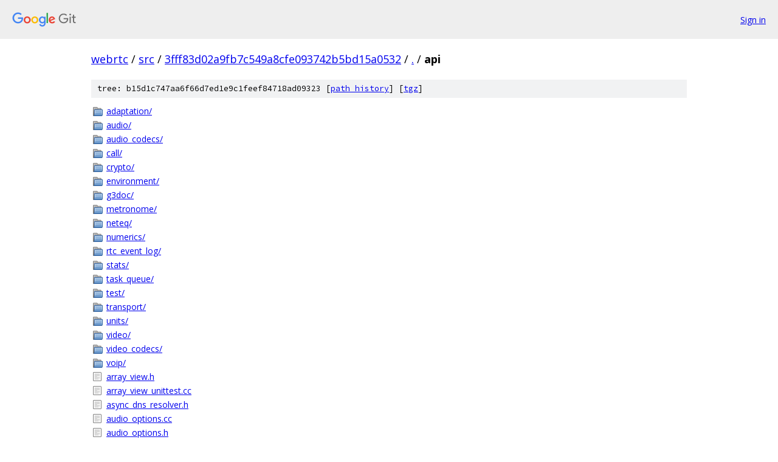

--- FILE ---
content_type: text/html; charset=utf-8
request_url: https://webrtc.googlesource.com/src/+/3fff83d02a9fb7c549a8cfe093742b5bd15a0532/api/
body_size: 3323
content:
<!DOCTYPE html><html lang="en"><head><meta charset="utf-8"><meta name="viewport" content="width=device-width, initial-scale=1"><title>api - src - Git at Google</title><link rel="stylesheet" type="text/css" href="/+static/base.css"><link rel="stylesheet" type="text/css" href="/+static/doc.css"><link rel="stylesheet" type="text/css" href="/+static/prettify/prettify.css"><!-- default customHeadTagPart --></head><body class="Site"><header class="Site-header"><div class="Header"><a class="Header-image" href="/"><img src="//www.gstatic.com/images/branding/lockups/2x/lockup_git_color_108x24dp.png" width="108" height="24" alt="Google Git"></a><div class="Header-menu"> <a class="Header-menuItem" href="https://accounts.google.com/AccountChooser?faa=1&amp;continue=https://webrtc.googlesource.com/login/src/%2B/3fff83d02a9fb7c549a8cfe093742b5bd15a0532/api">Sign in</a> </div></div></header><div class="Site-content"><div class="Container "><div class="Breadcrumbs"><a class="Breadcrumbs-crumb" href="/?format=HTML">webrtc</a> / <a class="Breadcrumbs-crumb" href="/src/">src</a> / <a class="Breadcrumbs-crumb" href="/src/+/3fff83d02a9fb7c549a8cfe093742b5bd15a0532">3fff83d02a9fb7c549a8cfe093742b5bd15a0532</a> / <a class="Breadcrumbs-crumb" href="/src/+/3fff83d02a9fb7c549a8cfe093742b5bd15a0532/">.</a> / <span class="Breadcrumbs-crumb">api</span></div><div class="TreeDetail"><div class="u-sha1 u-monospace TreeDetail-sha1">tree: b15d1c747aa6f66d7ed1e9c1feef84718ad09323 [<a href="/src/+log/3fff83d02a9fb7c549a8cfe093742b5bd15a0532/api">path history</a>] <span>[<a href="/src/+archive/3fff83d02a9fb7c549a8cfe093742b5bd15a0532/api.tar.gz">tgz</a>]</span></div><ol class="FileList"><li class="FileList-item FileList-item--gitTree" title="Tree - adaptation/"><a class="FileList-itemLink" href="/src/+/3fff83d02a9fb7c549a8cfe093742b5bd15a0532/api/adaptation/">adaptation/</a></li><li class="FileList-item FileList-item--gitTree" title="Tree - audio/"><a class="FileList-itemLink" href="/src/+/3fff83d02a9fb7c549a8cfe093742b5bd15a0532/api/audio/">audio/</a></li><li class="FileList-item FileList-item--gitTree" title="Tree - audio_codecs/"><a class="FileList-itemLink" href="/src/+/3fff83d02a9fb7c549a8cfe093742b5bd15a0532/api/audio_codecs/">audio_codecs/</a></li><li class="FileList-item FileList-item--gitTree" title="Tree - call/"><a class="FileList-itemLink" href="/src/+/3fff83d02a9fb7c549a8cfe093742b5bd15a0532/api/call/">call/</a></li><li class="FileList-item FileList-item--gitTree" title="Tree - crypto/"><a class="FileList-itemLink" href="/src/+/3fff83d02a9fb7c549a8cfe093742b5bd15a0532/api/crypto/">crypto/</a></li><li class="FileList-item FileList-item--gitTree" title="Tree - environment/"><a class="FileList-itemLink" href="/src/+/3fff83d02a9fb7c549a8cfe093742b5bd15a0532/api/environment/">environment/</a></li><li class="FileList-item FileList-item--gitTree" title="Tree - g3doc/"><a class="FileList-itemLink" href="/src/+/3fff83d02a9fb7c549a8cfe093742b5bd15a0532/api/g3doc/">g3doc/</a></li><li class="FileList-item FileList-item--gitTree" title="Tree - metronome/"><a class="FileList-itemLink" href="/src/+/3fff83d02a9fb7c549a8cfe093742b5bd15a0532/api/metronome/">metronome/</a></li><li class="FileList-item FileList-item--gitTree" title="Tree - neteq/"><a class="FileList-itemLink" href="/src/+/3fff83d02a9fb7c549a8cfe093742b5bd15a0532/api/neteq/">neteq/</a></li><li class="FileList-item FileList-item--gitTree" title="Tree - numerics/"><a class="FileList-itemLink" href="/src/+/3fff83d02a9fb7c549a8cfe093742b5bd15a0532/api/numerics/">numerics/</a></li><li class="FileList-item FileList-item--gitTree" title="Tree - rtc_event_log/"><a class="FileList-itemLink" href="/src/+/3fff83d02a9fb7c549a8cfe093742b5bd15a0532/api/rtc_event_log/">rtc_event_log/</a></li><li class="FileList-item FileList-item--gitTree" title="Tree - stats/"><a class="FileList-itemLink" href="/src/+/3fff83d02a9fb7c549a8cfe093742b5bd15a0532/api/stats/">stats/</a></li><li class="FileList-item FileList-item--gitTree" title="Tree - task_queue/"><a class="FileList-itemLink" href="/src/+/3fff83d02a9fb7c549a8cfe093742b5bd15a0532/api/task_queue/">task_queue/</a></li><li class="FileList-item FileList-item--gitTree" title="Tree - test/"><a class="FileList-itemLink" href="/src/+/3fff83d02a9fb7c549a8cfe093742b5bd15a0532/api/test/">test/</a></li><li class="FileList-item FileList-item--gitTree" title="Tree - transport/"><a class="FileList-itemLink" href="/src/+/3fff83d02a9fb7c549a8cfe093742b5bd15a0532/api/transport/">transport/</a></li><li class="FileList-item FileList-item--gitTree" title="Tree - units/"><a class="FileList-itemLink" href="/src/+/3fff83d02a9fb7c549a8cfe093742b5bd15a0532/api/units/">units/</a></li><li class="FileList-item FileList-item--gitTree" title="Tree - video/"><a class="FileList-itemLink" href="/src/+/3fff83d02a9fb7c549a8cfe093742b5bd15a0532/api/video/">video/</a></li><li class="FileList-item FileList-item--gitTree" title="Tree - video_codecs/"><a class="FileList-itemLink" href="/src/+/3fff83d02a9fb7c549a8cfe093742b5bd15a0532/api/video_codecs/">video_codecs/</a></li><li class="FileList-item FileList-item--gitTree" title="Tree - voip/"><a class="FileList-itemLink" href="/src/+/3fff83d02a9fb7c549a8cfe093742b5bd15a0532/api/voip/">voip/</a></li><li class="FileList-item FileList-item--regularFile" title="Regular file - array_view.h"><a class="FileList-itemLink" href="/src/+/3fff83d02a9fb7c549a8cfe093742b5bd15a0532/api/array_view.h">array_view.h</a></li><li class="FileList-item FileList-item--regularFile" title="Regular file - array_view_unittest.cc"><a class="FileList-itemLink" href="/src/+/3fff83d02a9fb7c549a8cfe093742b5bd15a0532/api/array_view_unittest.cc">array_view_unittest.cc</a></li><li class="FileList-item FileList-item--regularFile" title="Regular file - async_dns_resolver.h"><a class="FileList-itemLink" href="/src/+/3fff83d02a9fb7c549a8cfe093742b5bd15a0532/api/async_dns_resolver.h">async_dns_resolver.h</a></li><li class="FileList-item FileList-item--regularFile" title="Regular file - audio_options.cc"><a class="FileList-itemLink" href="/src/+/3fff83d02a9fb7c549a8cfe093742b5bd15a0532/api/audio_options.cc">audio_options.cc</a></li><li class="FileList-item FileList-item--regularFile" title="Regular file - audio_options.h"><a class="FileList-itemLink" href="/src/+/3fff83d02a9fb7c549a8cfe093742b5bd15a0532/api/audio_options.h">audio_options.h</a></li><li class="FileList-item FileList-item--regularFile" title="Regular file - BUILD.gn"><a class="FileList-itemLink" href="/src/+/3fff83d02a9fb7c549a8cfe093742b5bd15a0532/api/BUILD.gn">BUILD.gn</a></li><li class="FileList-item FileList-item--regularFile" title="Regular file - candidate.cc"><a class="FileList-itemLink" href="/src/+/3fff83d02a9fb7c549a8cfe093742b5bd15a0532/api/candidate.cc">candidate.cc</a></li><li class="FileList-item FileList-item--regularFile" title="Regular file - candidate.h"><a class="FileList-itemLink" href="/src/+/3fff83d02a9fb7c549a8cfe093742b5bd15a0532/api/candidate.h">candidate.h</a></li><li class="FileList-item FileList-item--regularFile" title="Regular file - candidate_unittest.cc"><a class="FileList-itemLink" href="/src/+/3fff83d02a9fb7c549a8cfe093742b5bd15a0532/api/candidate_unittest.cc">candidate_unittest.cc</a></li><li class="FileList-item FileList-item--regularFile" title="Regular file - create_peerconnection_factory.cc"><a class="FileList-itemLink" href="/src/+/3fff83d02a9fb7c549a8cfe093742b5bd15a0532/api/create_peerconnection_factory.cc">create_peerconnection_factory.cc</a></li><li class="FileList-item FileList-item--regularFile" title="Regular file - create_peerconnection_factory.h"><a class="FileList-itemLink" href="/src/+/3fff83d02a9fb7c549a8cfe093742b5bd15a0532/api/create_peerconnection_factory.h">create_peerconnection_factory.h</a></li><li class="FileList-item FileList-item--regularFile" title="Regular file - data_channel_interface.cc"><a class="FileList-itemLink" href="/src/+/3fff83d02a9fb7c549a8cfe093742b5bd15a0532/api/data_channel_interface.cc">data_channel_interface.cc</a></li><li class="FileList-item FileList-item--regularFile" title="Regular file - data_channel_interface.h"><a class="FileList-itemLink" href="/src/+/3fff83d02a9fb7c549a8cfe093742b5bd15a0532/api/data_channel_interface.h">data_channel_interface.h</a></li><li class="FileList-item FileList-item--regularFile" title="Regular file - DEPS"><a class="FileList-itemLink" href="/src/+/3fff83d02a9fb7c549a8cfe093742b5bd15a0532/api/DEPS">DEPS</a></li><li class="FileList-item FileList-item--regularFile" title="Regular file - dtls_transport_interface.cc"><a class="FileList-itemLink" href="/src/+/3fff83d02a9fb7c549a8cfe093742b5bd15a0532/api/dtls_transport_interface.cc">dtls_transport_interface.cc</a></li><li class="FileList-item FileList-item--regularFile" title="Regular file - dtls_transport_interface.h"><a class="FileList-itemLink" href="/src/+/3fff83d02a9fb7c549a8cfe093742b5bd15a0532/api/dtls_transport_interface.h">dtls_transport_interface.h</a></li><li class="FileList-item FileList-item--regularFile" title="Regular file - dtmf_sender_interface.h"><a class="FileList-itemLink" href="/src/+/3fff83d02a9fb7c549a8cfe093742b5bd15a0532/api/dtmf_sender_interface.h">dtmf_sender_interface.h</a></li><li class="FileList-item FileList-item--regularFile" title="Regular file - enable_media.cc"><a class="FileList-itemLink" href="/src/+/3fff83d02a9fb7c549a8cfe093742b5bd15a0532/api/enable_media.cc">enable_media.cc</a></li><li class="FileList-item FileList-item--regularFile" title="Regular file - enable_media.h"><a class="FileList-itemLink" href="/src/+/3fff83d02a9fb7c549a8cfe093742b5bd15a0532/api/enable_media.h">enable_media.h</a></li><li class="FileList-item FileList-item--regularFile" title="Regular file - enable_media_with_defaults.cc"><a class="FileList-itemLink" href="/src/+/3fff83d02a9fb7c549a8cfe093742b5bd15a0532/api/enable_media_with_defaults.cc">enable_media_with_defaults.cc</a></li><li class="FileList-item FileList-item--regularFile" title="Regular file - enable_media_with_defaults.h"><a class="FileList-itemLink" href="/src/+/3fff83d02a9fb7c549a8cfe093742b5bd15a0532/api/enable_media_with_defaults.h">enable_media_with_defaults.h</a></li><li class="FileList-item FileList-item--regularFile" title="Regular file - fec_controller.h"><a class="FileList-itemLink" href="/src/+/3fff83d02a9fb7c549a8cfe093742b5bd15a0532/api/fec_controller.h">fec_controller.h</a></li><li class="FileList-item FileList-item--regularFile" title="Regular file - fec_controller_override.h"><a class="FileList-itemLink" href="/src/+/3fff83d02a9fb7c549a8cfe093742b5bd15a0532/api/fec_controller_override.h">fec_controller_override.h</a></li><li class="FileList-item FileList-item--regularFile" title="Regular file - field_trials.cc"><a class="FileList-itemLink" href="/src/+/3fff83d02a9fb7c549a8cfe093742b5bd15a0532/api/field_trials.cc">field_trials.cc</a></li><li class="FileList-item FileList-item--regularFile" title="Regular file - field_trials.h"><a class="FileList-itemLink" href="/src/+/3fff83d02a9fb7c549a8cfe093742b5bd15a0532/api/field_trials.h">field_trials.h</a></li><li class="FileList-item FileList-item--regularFile" title="Regular file - field_trials_registry.cc"><a class="FileList-itemLink" href="/src/+/3fff83d02a9fb7c549a8cfe093742b5bd15a0532/api/field_trials_registry.cc">field_trials_registry.cc</a></li><li class="FileList-item FileList-item--regularFile" title="Regular file - field_trials_registry.h"><a class="FileList-itemLink" href="/src/+/3fff83d02a9fb7c549a8cfe093742b5bd15a0532/api/field_trials_registry.h">field_trials_registry.h</a></li><li class="FileList-item FileList-item--regularFile" title="Regular file - field_trials_unittest.cc"><a class="FileList-itemLink" href="/src/+/3fff83d02a9fb7c549a8cfe093742b5bd15a0532/api/field_trials_unittest.cc">field_trials_unittest.cc</a></li><li class="FileList-item FileList-item--regularFile" title="Regular file - field_trials_view.h"><a class="FileList-itemLink" href="/src/+/3fff83d02a9fb7c549a8cfe093742b5bd15a0532/api/field_trials_view.h">field_trials_view.h</a></li><li class="FileList-item FileList-item--regularFile" title="Regular file - frame_transformer_factory.cc"><a class="FileList-itemLink" href="/src/+/3fff83d02a9fb7c549a8cfe093742b5bd15a0532/api/frame_transformer_factory.cc">frame_transformer_factory.cc</a></li><li class="FileList-item FileList-item--regularFile" title="Regular file - frame_transformer_factory.h"><a class="FileList-itemLink" href="/src/+/3fff83d02a9fb7c549a8cfe093742b5bd15a0532/api/frame_transformer_factory.h">frame_transformer_factory.h</a></li><li class="FileList-item FileList-item--regularFile" title="Regular file - frame_transformer_interface.h"><a class="FileList-itemLink" href="/src/+/3fff83d02a9fb7c549a8cfe093742b5bd15a0532/api/frame_transformer_interface.h">frame_transformer_interface.h</a></li><li class="FileList-item FileList-item--regularFile" title="Regular file - function_view.h"><a class="FileList-itemLink" href="/src/+/3fff83d02a9fb7c549a8cfe093742b5bd15a0532/api/function_view.h">function_view.h</a></li><li class="FileList-item FileList-item--regularFile" title="Regular file - function_view_unittest.cc"><a class="FileList-itemLink" href="/src/+/3fff83d02a9fb7c549a8cfe093742b5bd15a0532/api/function_view_unittest.cc">function_view_unittest.cc</a></li><li class="FileList-item FileList-item--regularFile" title="Regular file - ice_transport_factory.cc"><a class="FileList-itemLink" href="/src/+/3fff83d02a9fb7c549a8cfe093742b5bd15a0532/api/ice_transport_factory.cc">ice_transport_factory.cc</a></li><li class="FileList-item FileList-item--regularFile" title="Regular file - ice_transport_factory.h"><a class="FileList-itemLink" href="/src/+/3fff83d02a9fb7c549a8cfe093742b5bd15a0532/api/ice_transport_factory.h">ice_transport_factory.h</a></li><li class="FileList-item FileList-item--regularFile" title="Regular file - ice_transport_interface.h"><a class="FileList-itemLink" href="/src/+/3fff83d02a9fb7c549a8cfe093742b5bd15a0532/api/ice_transport_interface.h">ice_transport_interface.h</a></li><li class="FileList-item FileList-item--regularFile" title="Regular file - jsep.cc"><a class="FileList-itemLink" href="/src/+/3fff83d02a9fb7c549a8cfe093742b5bd15a0532/api/jsep.cc">jsep.cc</a></li><li class="FileList-item FileList-item--regularFile" title="Regular file - jsep.h"><a class="FileList-itemLink" href="/src/+/3fff83d02a9fb7c549a8cfe093742b5bd15a0532/api/jsep.h">jsep.h</a></li><li class="FileList-item FileList-item--regularFile" title="Regular file - jsep_ice_candidate.cc"><a class="FileList-itemLink" href="/src/+/3fff83d02a9fb7c549a8cfe093742b5bd15a0532/api/jsep_ice_candidate.cc">jsep_ice_candidate.cc</a></li><li class="FileList-item FileList-item--regularFile" title="Regular file - jsep_ice_candidate.h"><a class="FileList-itemLink" href="/src/+/3fff83d02a9fb7c549a8cfe093742b5bd15a0532/api/jsep_ice_candidate.h">jsep_ice_candidate.h</a></li><li class="FileList-item FileList-item--regularFile" title="Regular file - jsep_session_description.h"><a class="FileList-itemLink" href="/src/+/3fff83d02a9fb7c549a8cfe093742b5bd15a0532/api/jsep_session_description.h">jsep_session_description.h</a></li><li class="FileList-item FileList-item--regularFile" title="Regular file - legacy_stats_types.cc"><a class="FileList-itemLink" href="/src/+/3fff83d02a9fb7c549a8cfe093742b5bd15a0532/api/legacy_stats_types.cc">legacy_stats_types.cc</a></li><li class="FileList-item FileList-item--regularFile" title="Regular file - legacy_stats_types.h"><a class="FileList-itemLink" href="/src/+/3fff83d02a9fb7c549a8cfe093742b5bd15a0532/api/legacy_stats_types.h">legacy_stats_types.h</a></li><li class="FileList-item FileList-item--regularFile" title="Regular file - location.h"><a class="FileList-itemLink" href="/src/+/3fff83d02a9fb7c549a8cfe093742b5bd15a0532/api/location.h">location.h</a></li><li class="FileList-item FileList-item--regularFile" title="Regular file - make_ref_counted.h"><a class="FileList-itemLink" href="/src/+/3fff83d02a9fb7c549a8cfe093742b5bd15a0532/api/make_ref_counted.h">make_ref_counted.h</a></li><li class="FileList-item FileList-item--regularFile" title="Regular file - media_stream_interface.cc"><a class="FileList-itemLink" href="/src/+/3fff83d02a9fb7c549a8cfe093742b5bd15a0532/api/media_stream_interface.cc">media_stream_interface.cc</a></li><li class="FileList-item FileList-item--regularFile" title="Regular file - media_stream_interface.h"><a class="FileList-itemLink" href="/src/+/3fff83d02a9fb7c549a8cfe093742b5bd15a0532/api/media_stream_interface.h">media_stream_interface.h</a></li><li class="FileList-item FileList-item--regularFile" title="Regular file - media_stream_track.h"><a class="FileList-itemLink" href="/src/+/3fff83d02a9fb7c549a8cfe093742b5bd15a0532/api/media_stream_track.h">media_stream_track.h</a></li><li class="FileList-item FileList-item--regularFile" title="Regular file - media_types.cc"><a class="FileList-itemLink" href="/src/+/3fff83d02a9fb7c549a8cfe093742b5bd15a0532/api/media_types.cc">media_types.cc</a></li><li class="FileList-item FileList-item--regularFile" title="Regular file - media_types.h"><a class="FileList-itemLink" href="/src/+/3fff83d02a9fb7c549a8cfe093742b5bd15a0532/api/media_types.h">media_types.h</a></li><li class="FileList-item FileList-item--regularFile" title="Regular file - network_state_predictor.h"><a class="FileList-itemLink" href="/src/+/3fff83d02a9fb7c549a8cfe093742b5bd15a0532/api/network_state_predictor.h">network_state_predictor.h</a></li><li class="FileList-item FileList-item--regularFile" title="Regular file - notifier.h"><a class="FileList-itemLink" href="/src/+/3fff83d02a9fb7c549a8cfe093742b5bd15a0532/api/notifier.h">notifier.h</a></li><li class="FileList-item FileList-item--regularFile" title="Regular file - OWNERS"><a class="FileList-itemLink" href="/src/+/3fff83d02a9fb7c549a8cfe093742b5bd15a0532/api/OWNERS">OWNERS</a></li><li class="FileList-item FileList-item--regularFile" title="Regular file - packet_socket_factory.h"><a class="FileList-itemLink" href="/src/+/3fff83d02a9fb7c549a8cfe093742b5bd15a0532/api/packet_socket_factory.h">packet_socket_factory.h</a></li><li class="FileList-item FileList-item--regularFile" title="Regular file - peer_connection_interface.cc"><a class="FileList-itemLink" href="/src/+/3fff83d02a9fb7c549a8cfe093742b5bd15a0532/api/peer_connection_interface.cc">peer_connection_interface.cc</a></li><li class="FileList-item FileList-item--regularFile" title="Regular file - peer_connection_interface.h"><a class="FileList-itemLink" href="/src/+/3fff83d02a9fb7c549a8cfe093742b5bd15a0532/api/peer_connection_interface.h">peer_connection_interface.h</a></li><li class="FileList-item FileList-item--regularFile" title="Regular file - priority.h"><a class="FileList-itemLink" href="/src/+/3fff83d02a9fb7c549a8cfe093742b5bd15a0532/api/priority.h">priority.h</a></li><li class="FileList-item FileList-item--regularFile" title="Regular file - README.md"><a class="FileList-itemLink" href="/src/+/3fff83d02a9fb7c549a8cfe093742b5bd15a0532/api/README.md">README.md</a></li><li class="FileList-item FileList-item--regularFile" title="Regular file - ref_count.h"><a class="FileList-itemLink" href="/src/+/3fff83d02a9fb7c549a8cfe093742b5bd15a0532/api/ref_count.h">ref_count.h</a></li><li class="FileList-item FileList-item--regularFile" title="Regular file - ref_counted_base.h"><a class="FileList-itemLink" href="/src/+/3fff83d02a9fb7c549a8cfe093742b5bd15a0532/api/ref_counted_base.h">ref_counted_base.h</a></li><li class="FileList-item FileList-item--regularFile" title="Regular file - rtc_error.cc"><a class="FileList-itemLink" href="/src/+/3fff83d02a9fb7c549a8cfe093742b5bd15a0532/api/rtc_error.cc">rtc_error.cc</a></li><li class="FileList-item FileList-item--regularFile" title="Regular file - rtc_error.h"><a class="FileList-itemLink" href="/src/+/3fff83d02a9fb7c549a8cfe093742b5bd15a0532/api/rtc_error.h">rtc_error.h</a></li><li class="FileList-item FileList-item--regularFile" title="Regular file - rtc_error_unittest.cc"><a class="FileList-itemLink" href="/src/+/3fff83d02a9fb7c549a8cfe093742b5bd15a0532/api/rtc_error_unittest.cc">rtc_error_unittest.cc</a></li><li class="FileList-item FileList-item--regularFile" title="Regular file - rtc_event_log_output.h"><a class="FileList-itemLink" href="/src/+/3fff83d02a9fb7c549a8cfe093742b5bd15a0532/api/rtc_event_log_output.h">rtc_event_log_output.h</a></li><li class="FileList-item FileList-item--regularFile" title="Regular file - rtc_event_log_output_file.cc"><a class="FileList-itemLink" href="/src/+/3fff83d02a9fb7c549a8cfe093742b5bd15a0532/api/rtc_event_log_output_file.cc">rtc_event_log_output_file.cc</a></li><li class="FileList-item FileList-item--regularFile" title="Regular file - rtc_event_log_output_file.h"><a class="FileList-itemLink" href="/src/+/3fff83d02a9fb7c549a8cfe093742b5bd15a0532/api/rtc_event_log_output_file.h">rtc_event_log_output_file.h</a></li><li class="FileList-item FileList-item--regularFile" title="Regular file - rtc_event_log_output_file_unittest.cc"><a class="FileList-itemLink" href="/src/+/3fff83d02a9fb7c549a8cfe093742b5bd15a0532/api/rtc_event_log_output_file_unittest.cc">rtc_event_log_output_file_unittest.cc</a></li><li class="FileList-item FileList-item--regularFile" title="Regular file - rtp_headers.cc"><a class="FileList-itemLink" href="/src/+/3fff83d02a9fb7c549a8cfe093742b5bd15a0532/api/rtp_headers.cc">rtp_headers.cc</a></li><li class="FileList-item FileList-item--regularFile" title="Regular file - rtp_headers.h"><a class="FileList-itemLink" href="/src/+/3fff83d02a9fb7c549a8cfe093742b5bd15a0532/api/rtp_headers.h">rtp_headers.h</a></li><li class="FileList-item FileList-item--regularFile" title="Regular file - rtp_packet_info.cc"><a class="FileList-itemLink" href="/src/+/3fff83d02a9fb7c549a8cfe093742b5bd15a0532/api/rtp_packet_info.cc">rtp_packet_info.cc</a></li><li class="FileList-item FileList-item--regularFile" title="Regular file - rtp_packet_info.h"><a class="FileList-itemLink" href="/src/+/3fff83d02a9fb7c549a8cfe093742b5bd15a0532/api/rtp_packet_info.h">rtp_packet_info.h</a></li><li class="FileList-item FileList-item--regularFile" title="Regular file - rtp_packet_info_unittest.cc"><a class="FileList-itemLink" href="/src/+/3fff83d02a9fb7c549a8cfe093742b5bd15a0532/api/rtp_packet_info_unittest.cc">rtp_packet_info_unittest.cc</a></li><li class="FileList-item FileList-item--regularFile" title="Regular file - rtp_packet_infos.h"><a class="FileList-itemLink" href="/src/+/3fff83d02a9fb7c549a8cfe093742b5bd15a0532/api/rtp_packet_infos.h">rtp_packet_infos.h</a></li><li class="FileList-item FileList-item--regularFile" title="Regular file - rtp_packet_infos_unittest.cc"><a class="FileList-itemLink" href="/src/+/3fff83d02a9fb7c549a8cfe093742b5bd15a0532/api/rtp_packet_infos_unittest.cc">rtp_packet_infos_unittest.cc</a></li><li class="FileList-item FileList-item--regularFile" title="Regular file - rtp_parameters.cc"><a class="FileList-itemLink" href="/src/+/3fff83d02a9fb7c549a8cfe093742b5bd15a0532/api/rtp_parameters.cc">rtp_parameters.cc</a></li><li class="FileList-item FileList-item--regularFile" title="Regular file - rtp_parameters.h"><a class="FileList-itemLink" href="/src/+/3fff83d02a9fb7c549a8cfe093742b5bd15a0532/api/rtp_parameters.h">rtp_parameters.h</a></li><li class="FileList-item FileList-item--regularFile" title="Regular file - rtp_parameters_unittest.cc"><a class="FileList-itemLink" href="/src/+/3fff83d02a9fb7c549a8cfe093742b5bd15a0532/api/rtp_parameters_unittest.cc">rtp_parameters_unittest.cc</a></li><li class="FileList-item FileList-item--regularFile" title="Regular file - rtp_receiver_interface.cc"><a class="FileList-itemLink" href="/src/+/3fff83d02a9fb7c549a8cfe093742b5bd15a0532/api/rtp_receiver_interface.cc">rtp_receiver_interface.cc</a></li><li class="FileList-item FileList-item--regularFile" title="Regular file - rtp_receiver_interface.h"><a class="FileList-itemLink" href="/src/+/3fff83d02a9fb7c549a8cfe093742b5bd15a0532/api/rtp_receiver_interface.h">rtp_receiver_interface.h</a></li><li class="FileList-item FileList-item--regularFile" title="Regular file - rtp_sender_interface.cc"><a class="FileList-itemLink" href="/src/+/3fff83d02a9fb7c549a8cfe093742b5bd15a0532/api/rtp_sender_interface.cc">rtp_sender_interface.cc</a></li><li class="FileList-item FileList-item--regularFile" title="Regular file - rtp_sender_interface.h"><a class="FileList-itemLink" href="/src/+/3fff83d02a9fb7c549a8cfe093742b5bd15a0532/api/rtp_sender_interface.h">rtp_sender_interface.h</a></li><li class="FileList-item FileList-item--regularFile" title="Regular file - rtp_transceiver_direction.h"><a class="FileList-itemLink" href="/src/+/3fff83d02a9fb7c549a8cfe093742b5bd15a0532/api/rtp_transceiver_direction.h">rtp_transceiver_direction.h</a></li><li class="FileList-item FileList-item--regularFile" title="Regular file - rtp_transceiver_interface.cc"><a class="FileList-itemLink" href="/src/+/3fff83d02a9fb7c549a8cfe093742b5bd15a0532/api/rtp_transceiver_interface.cc">rtp_transceiver_interface.cc</a></li><li class="FileList-item FileList-item--regularFile" title="Regular file - rtp_transceiver_interface.h"><a class="FileList-itemLink" href="/src/+/3fff83d02a9fb7c549a8cfe093742b5bd15a0532/api/rtp_transceiver_interface.h">rtp_transceiver_interface.h</a></li><li class="FileList-item FileList-item--regularFile" title="Regular file - scoped_refptr.h"><a class="FileList-itemLink" href="/src/+/3fff83d02a9fb7c549a8cfe093742b5bd15a0532/api/scoped_refptr.h">scoped_refptr.h</a></li><li class="FileList-item FileList-item--regularFile" title="Regular file - scoped_refptr_unittest.cc"><a class="FileList-itemLink" href="/src/+/3fff83d02a9fb7c549a8cfe093742b5bd15a0532/api/scoped_refptr_unittest.cc">scoped_refptr_unittest.cc</a></li><li class="FileList-item FileList-item--regularFile" title="Regular file - sctp_transport_interface.cc"><a class="FileList-itemLink" href="/src/+/3fff83d02a9fb7c549a8cfe093742b5bd15a0532/api/sctp_transport_interface.cc">sctp_transport_interface.cc</a></li><li class="FileList-item FileList-item--regularFile" title="Regular file - sctp_transport_interface.h"><a class="FileList-itemLink" href="/src/+/3fff83d02a9fb7c549a8cfe093742b5bd15a0532/api/sctp_transport_interface.h">sctp_transport_interface.h</a></li><li class="FileList-item FileList-item--regularFile" title="Regular file - sequence_checker.h"><a class="FileList-itemLink" href="/src/+/3fff83d02a9fb7c549a8cfe093742b5bd15a0532/api/sequence_checker.h">sequence_checker.h</a></li><li class="FileList-item FileList-item--regularFile" title="Regular file - sequence_checker_unittest.cc"><a class="FileList-itemLink" href="/src/+/3fff83d02a9fb7c549a8cfe093742b5bd15a0532/api/sequence_checker_unittest.cc">sequence_checker_unittest.cc</a></li><li class="FileList-item FileList-item--regularFile" title="Regular file - set_local_description_observer_interface.h"><a class="FileList-itemLink" href="/src/+/3fff83d02a9fb7c549a8cfe093742b5bd15a0532/api/set_local_description_observer_interface.h">set_local_description_observer_interface.h</a></li><li class="FileList-item FileList-item--regularFile" title="Regular file - set_remote_description_observer_interface.h"><a class="FileList-itemLink" href="/src/+/3fff83d02a9fb7c549a8cfe093742b5bd15a0532/api/set_remote_description_observer_interface.h">set_remote_description_observer_interface.h</a></li><li class="FileList-item FileList-item--regularFile" title="Regular file - turn_customizer.h"><a class="FileList-itemLink" href="/src/+/3fff83d02a9fb7c549a8cfe093742b5bd15a0532/api/turn_customizer.h">turn_customizer.h</a></li><li class="FileList-item FileList-item--regularFile" title="Regular file - uma_metrics.h"><a class="FileList-itemLink" href="/src/+/3fff83d02a9fb7c549a8cfe093742b5bd15a0532/api/uma_metrics.h">uma_metrics.h</a></li><li class="FileList-item FileList-item--regularFile" title="Regular file - video_track_source_constraints.h"><a class="FileList-itemLink" href="/src/+/3fff83d02a9fb7c549a8cfe093742b5bd15a0532/api/video_track_source_constraints.h">video_track_source_constraints.h</a></li><li class="FileList-item FileList-item--regularFile" title="Regular file - video_track_source_proxy_factory.h"><a class="FileList-itemLink" href="/src/+/3fff83d02a9fb7c549a8cfe093742b5bd15a0532/api/video_track_source_proxy_factory.h">video_track_source_proxy_factory.h</a></li><li class="FileList-item FileList-item--regularFile" title="Regular file - webrtc_key_value_config.h"><a class="FileList-itemLink" href="/src/+/3fff83d02a9fb7c549a8cfe093742b5bd15a0532/api/webrtc_key_value_config.h">webrtc_key_value_config.h</a></li><li class="FileList-item FileList-item--regularFile" title="Regular file - wrapping_async_dns_resolver.cc"><a class="FileList-itemLink" href="/src/+/3fff83d02a9fb7c549a8cfe093742b5bd15a0532/api/wrapping_async_dns_resolver.cc">wrapping_async_dns_resolver.cc</a></li></ol><div class="InlineReadme"><div class="InlineReadme-path">api/README.md</div><div class="doc"><h1><a class="h" name="How-to-write-code-in-the-directory" href="#How-to-write-code-in-the-directory"><span></span></a><a class="h" name="how-to-write-code-in-the-directory" href="#how-to-write-code-in-the-directory"><span></span></a>How to write code in the <code class="code">api/</code> directory</h1><p>Mostly, just follow the regular <a href="/src/+/3fff83d02a9fb7c549a8cfe093742b5bd15a0532/g3doc/style-guide.md">style guide</a>, but:</p><ul><li>Note that <code class="code">api/</code> code is not exempt from the “<code class="code">.h</code> and <code class="code">.cc</code> files come in pairs” rule, so if you declare something in <code class="code">api/path/to/foo.h</code>, it should be defined in <code class="code">api/path/to/foo.cc</code>.</li><li>Headers in <code class="code">api/</code> should, if possible, not <code class="code">#include</code> headers outside <code class="code">api/</code>. It’s not always possible to avoid this, but be aware that it adds to a small mountain of technical debt that we’re trying to shrink.</li><li><code class="code">.cc</code> files in <code class="code">api/</code>, on the other hand, are free to <code class="code">#include</code> headers outside <code class="code">api/</code>.</li><li>Avoid structs in api, prefer classes.</li></ul><p>The preferred way for <code class="code">api/</code> code to access non-<code class="code">api/</code> code is to call it from a <code class="code">.cc</code> file, so that users of our API headers won’t transitively <code class="code">#include</code> non-public headers.</p><p>For headers in <code class="code">api/</code> that need to refer to non-public types, forward declarations are often a lesser evil than including non-public header files. The usual <a href="/src/+/3fff83d02a9fb7c549a8cfe093742b5bd15a0532/g3doc/style-guide.md#forward-declarations">rules</a> still apply, though.</p><p><code class="code">.cc</code> files in <code class="code">api/</code> should preferably be kept reasonably small. If a substantial implementation is needed, consider putting it with our non-public code, and just call it from the <code class="code">api/</code> <code class="code">.cc</code> file.</p><p>Avoid defining api with structs as it makes harder for the api to evolve. Your struct may gain invariant, or change how it represents data. Evolving struct from the api is particular challenging as it is designed to be used in other code bases and thus needs to be updated independetly from its usage. Class with accessors and setters makes such migration safer. See <a href="https://google.github.io/styleguide/cppguide.html#Structs_vs._Classes">Google C++ style guide</a> for more.</p><p>If you need to evolve existent struct in api, prefer first to convert it into a class.</p></div></div></div></div> <!-- Container --></div> <!-- Site-content --><footer class="Site-footer"><div class="Footer"><span class="Footer-poweredBy">Powered by <a href="https://gerrit.googlesource.com/gitiles/">Gitiles</a>| <a href="https://policies.google.com/privacy">Privacy</a>| <a href="https://policies.google.com/terms">Terms</a></span><span class="Footer-formats"><a class="u-monospace Footer-formatsItem" href="?format=TEXT">txt</a> <a class="u-monospace Footer-formatsItem" href="?format=JSON">json</a></span></div></footer></body></html>